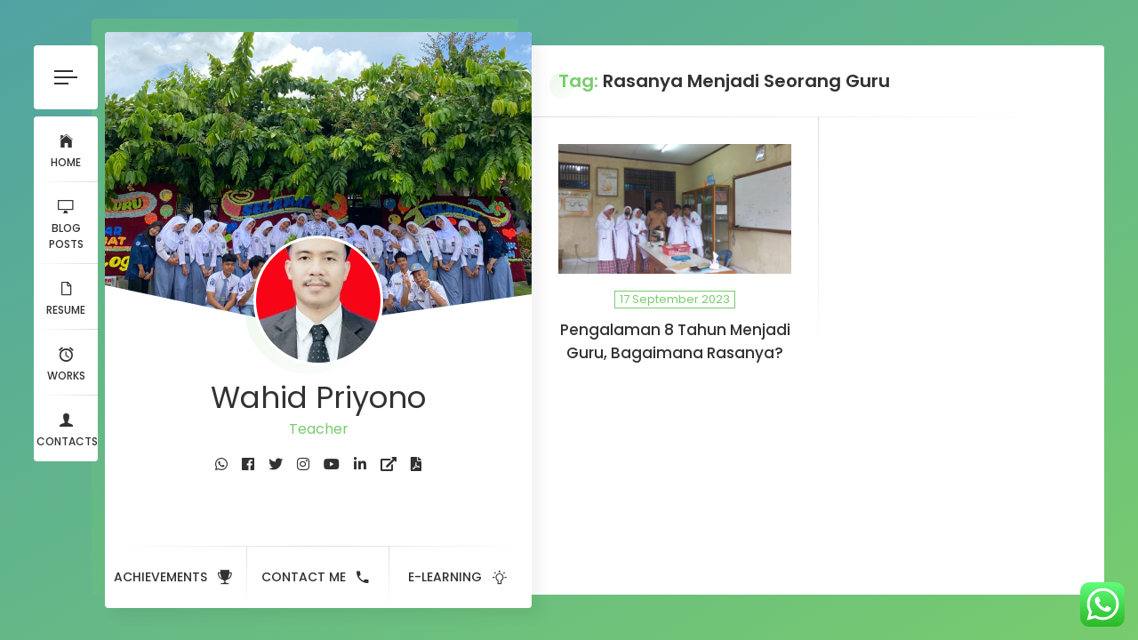

--- FILE ---
content_type: text/html; charset=UTF-8
request_url: https://wahidpriyono.com/tag/rasanya-menjadi-seorang-guru/
body_size: 15414
content:
<!doctype html>
<html lang="id">
<head>
	
	<script async src="https://pagead2.googlesyndication.com/pagead/js/adsbygoogle.js?client=ca-pub-7465439765375248"
     crossorigin="anonymous"></script>
	
	<meta name="google-site-verification" content="1w4JT6qNo2geJQWMjKZ23KoxKIpvbAedchoyGe-mgoM" />
	
	<!-- Google tag (gtag.js) -->
<script async src="https://www.googletagmanager.com/gtag/js?id=G-DLXQ67RW28"></script>
<script>
  window.dataLayer = window.dataLayer || [];
  function gtag(){dataLayer.push(arguments);}
  gtag('js', new Date());

  gtag('config', 'G-DLXQ67RW28');
</script>
	
	
	<script>var id = "4237d7293f061e2e55e50699be83ce5bf4399b47";</script>
<script type="text/javascript" src="https://api.sosiago.id/js/tracking.js"></script>
	
	
	
	<meta charset="UTF-8">
	<meta http-equiv="X-UA-Compatible" content="IE=edge">

	<!-- Mobile Specific Metas -->
	<meta name="viewport" content="width=device-width, initial-scale=1, maximum-scale=1" />
	
	<link rel="profile" href="https://gmpg.org/xfn/11">
	
	<title>Rasanya Menjadi Seorang Guru &#8211; Wahid Priyono</title>
<style>
#wpadminbar #wp-admin-bar-wsm_free_top_button .ab-icon:before {
	content: "\f239";
	color: #FF9800;
	top: 3px;
}
</style><meta name='robots' content='max-image-preview:large' />
<link rel='dns-prefetch' href='//maps.googleapis.com' />
<link rel='dns-prefetch' href='//stats.wp.com' />
<link rel='dns-prefetch' href='//fonts.googleapis.com' />
<style id='wp-img-auto-sizes-contain-inline-css' type='text/css'>
img:is([sizes=auto i],[sizes^="auto," i]){contain-intrinsic-size:3000px 1500px}
/*# sourceURL=wp-img-auto-sizes-contain-inline-css */
</style>
<link rel='stylesheet' id='ht_ctc_main_css-css' href='https://wahidpriyono.com/wp-content/plugins/click-to-chat-for-whatsapp/new/inc/assets/css/main.css?ver=4.34' type='text/css' media='all' />
<link rel='stylesheet' id='ryancv-plugin-frontend-widget-style-css' href='https://wahidpriyono.com/wp-content/plugins/ryancv-plugin/elementor/assets/css/style.css?ver=1' type='text/css' media='all' />
<style id='wp-emoji-styles-inline-css' type='text/css'>

	img.wp-smiley, img.emoji {
		display: inline !important;
		border: none !important;
		box-shadow: none !important;
		height: 1em !important;
		width: 1em !important;
		margin: 0 0.07em !important;
		vertical-align: -0.1em !important;
		background: none !important;
		padding: 0 !important;
	}
/*# sourceURL=wp-emoji-styles-inline-css */
</style>
<style id='wp-block-library-inline-css' type='text/css'>
:root{--wp-block-synced-color:#7a00df;--wp-block-synced-color--rgb:122,0,223;--wp-bound-block-color:var(--wp-block-synced-color);--wp-editor-canvas-background:#ddd;--wp-admin-theme-color:#007cba;--wp-admin-theme-color--rgb:0,124,186;--wp-admin-theme-color-darker-10:#006ba1;--wp-admin-theme-color-darker-10--rgb:0,107,160.5;--wp-admin-theme-color-darker-20:#005a87;--wp-admin-theme-color-darker-20--rgb:0,90,135;--wp-admin-border-width-focus:2px}@media (min-resolution:192dpi){:root{--wp-admin-border-width-focus:1.5px}}.wp-element-button{cursor:pointer}:root .has-very-light-gray-background-color{background-color:#eee}:root .has-very-dark-gray-background-color{background-color:#313131}:root .has-very-light-gray-color{color:#eee}:root .has-very-dark-gray-color{color:#313131}:root .has-vivid-green-cyan-to-vivid-cyan-blue-gradient-background{background:linear-gradient(135deg,#00d084,#0693e3)}:root .has-purple-crush-gradient-background{background:linear-gradient(135deg,#34e2e4,#4721fb 50%,#ab1dfe)}:root .has-hazy-dawn-gradient-background{background:linear-gradient(135deg,#faaca8,#dad0ec)}:root .has-subdued-olive-gradient-background{background:linear-gradient(135deg,#fafae1,#67a671)}:root .has-atomic-cream-gradient-background{background:linear-gradient(135deg,#fdd79a,#004a59)}:root .has-nightshade-gradient-background{background:linear-gradient(135deg,#330968,#31cdcf)}:root .has-midnight-gradient-background{background:linear-gradient(135deg,#020381,#2874fc)}:root{--wp--preset--font-size--normal:16px;--wp--preset--font-size--huge:42px}.has-regular-font-size{font-size:1em}.has-larger-font-size{font-size:2.625em}.has-normal-font-size{font-size:var(--wp--preset--font-size--normal)}.has-huge-font-size{font-size:var(--wp--preset--font-size--huge)}.has-text-align-center{text-align:center}.has-text-align-left{text-align:left}.has-text-align-right{text-align:right}.has-fit-text{white-space:nowrap!important}#end-resizable-editor-section{display:none}.aligncenter{clear:both}.items-justified-left{justify-content:flex-start}.items-justified-center{justify-content:center}.items-justified-right{justify-content:flex-end}.items-justified-space-between{justify-content:space-between}.screen-reader-text{border:0;clip-path:inset(50%);height:1px;margin:-1px;overflow:hidden;padding:0;position:absolute;width:1px;word-wrap:normal!important}.screen-reader-text:focus{background-color:#ddd;clip-path:none;color:#444;display:block;font-size:1em;height:auto;left:5px;line-height:normal;padding:15px 23px 14px;text-decoration:none;top:5px;width:auto;z-index:100000}html :where(.has-border-color){border-style:solid}html :where([style*=border-top-color]){border-top-style:solid}html :where([style*=border-right-color]){border-right-style:solid}html :where([style*=border-bottom-color]){border-bottom-style:solid}html :where([style*=border-left-color]){border-left-style:solid}html :where([style*=border-width]){border-style:solid}html :where([style*=border-top-width]){border-top-style:solid}html :where([style*=border-right-width]){border-right-style:solid}html :where([style*=border-bottom-width]){border-bottom-style:solid}html :where([style*=border-left-width]){border-left-style:solid}html :where(img[class*=wp-image-]){height:auto;max-width:100%}:where(figure){margin:0 0 1em}html :where(.is-position-sticky){--wp-admin--admin-bar--position-offset:var(--wp-admin--admin-bar--height,0px)}@media screen and (max-width:600px){html :where(.is-position-sticky){--wp-admin--admin-bar--position-offset:0px}}

/*# sourceURL=wp-block-library-inline-css */
</style><style id='global-styles-inline-css' type='text/css'>
:root{--wp--preset--aspect-ratio--square: 1;--wp--preset--aspect-ratio--4-3: 4/3;--wp--preset--aspect-ratio--3-4: 3/4;--wp--preset--aspect-ratio--3-2: 3/2;--wp--preset--aspect-ratio--2-3: 2/3;--wp--preset--aspect-ratio--16-9: 16/9;--wp--preset--aspect-ratio--9-16: 9/16;--wp--preset--color--black: #000000;--wp--preset--color--cyan-bluish-gray: #abb8c3;--wp--preset--color--white: #ffffff;--wp--preset--color--pale-pink: #f78da7;--wp--preset--color--vivid-red: #cf2e2e;--wp--preset--color--luminous-vivid-orange: #ff6900;--wp--preset--color--luminous-vivid-amber: #fcb900;--wp--preset--color--light-green-cyan: #7bdcb5;--wp--preset--color--vivid-green-cyan: #00d084;--wp--preset--color--pale-cyan-blue: #8ed1fc;--wp--preset--color--vivid-cyan-blue: #0693e3;--wp--preset--color--vivid-purple: #9b51e0;--wp--preset--gradient--vivid-cyan-blue-to-vivid-purple: linear-gradient(135deg,rgb(6,147,227) 0%,rgb(155,81,224) 100%);--wp--preset--gradient--light-green-cyan-to-vivid-green-cyan: linear-gradient(135deg,rgb(122,220,180) 0%,rgb(0,208,130) 100%);--wp--preset--gradient--luminous-vivid-amber-to-luminous-vivid-orange: linear-gradient(135deg,rgb(252,185,0) 0%,rgb(255,105,0) 100%);--wp--preset--gradient--luminous-vivid-orange-to-vivid-red: linear-gradient(135deg,rgb(255,105,0) 0%,rgb(207,46,46) 100%);--wp--preset--gradient--very-light-gray-to-cyan-bluish-gray: linear-gradient(135deg,rgb(238,238,238) 0%,rgb(169,184,195) 100%);--wp--preset--gradient--cool-to-warm-spectrum: linear-gradient(135deg,rgb(74,234,220) 0%,rgb(151,120,209) 20%,rgb(207,42,186) 40%,rgb(238,44,130) 60%,rgb(251,105,98) 80%,rgb(254,248,76) 100%);--wp--preset--gradient--blush-light-purple: linear-gradient(135deg,rgb(255,206,236) 0%,rgb(152,150,240) 100%);--wp--preset--gradient--blush-bordeaux: linear-gradient(135deg,rgb(254,205,165) 0%,rgb(254,45,45) 50%,rgb(107,0,62) 100%);--wp--preset--gradient--luminous-dusk: linear-gradient(135deg,rgb(255,203,112) 0%,rgb(199,81,192) 50%,rgb(65,88,208) 100%);--wp--preset--gradient--pale-ocean: linear-gradient(135deg,rgb(255,245,203) 0%,rgb(182,227,212) 50%,rgb(51,167,181) 100%);--wp--preset--gradient--electric-grass: linear-gradient(135deg,rgb(202,248,128) 0%,rgb(113,206,126) 100%);--wp--preset--gradient--midnight: linear-gradient(135deg,rgb(2,3,129) 0%,rgb(40,116,252) 100%);--wp--preset--font-size--small: 13px;--wp--preset--font-size--medium: 20px;--wp--preset--font-size--large: 36px;--wp--preset--font-size--x-large: 42px;--wp--preset--spacing--20: 0.44rem;--wp--preset--spacing--30: 0.67rem;--wp--preset--spacing--40: 1rem;--wp--preset--spacing--50: 1.5rem;--wp--preset--spacing--60: 2.25rem;--wp--preset--spacing--70: 3.38rem;--wp--preset--spacing--80: 5.06rem;--wp--preset--shadow--natural: 6px 6px 9px rgba(0, 0, 0, 0.2);--wp--preset--shadow--deep: 12px 12px 50px rgba(0, 0, 0, 0.4);--wp--preset--shadow--sharp: 6px 6px 0px rgba(0, 0, 0, 0.2);--wp--preset--shadow--outlined: 6px 6px 0px -3px rgb(255, 255, 255), 6px 6px rgb(0, 0, 0);--wp--preset--shadow--crisp: 6px 6px 0px rgb(0, 0, 0);}:where(.is-layout-flex){gap: 0.5em;}:where(.is-layout-grid){gap: 0.5em;}body .is-layout-flex{display: flex;}.is-layout-flex{flex-wrap: wrap;align-items: center;}.is-layout-flex > :is(*, div){margin: 0;}body .is-layout-grid{display: grid;}.is-layout-grid > :is(*, div){margin: 0;}:where(.wp-block-columns.is-layout-flex){gap: 2em;}:where(.wp-block-columns.is-layout-grid){gap: 2em;}:where(.wp-block-post-template.is-layout-flex){gap: 1.25em;}:where(.wp-block-post-template.is-layout-grid){gap: 1.25em;}.has-black-color{color: var(--wp--preset--color--black) !important;}.has-cyan-bluish-gray-color{color: var(--wp--preset--color--cyan-bluish-gray) !important;}.has-white-color{color: var(--wp--preset--color--white) !important;}.has-pale-pink-color{color: var(--wp--preset--color--pale-pink) !important;}.has-vivid-red-color{color: var(--wp--preset--color--vivid-red) !important;}.has-luminous-vivid-orange-color{color: var(--wp--preset--color--luminous-vivid-orange) !important;}.has-luminous-vivid-amber-color{color: var(--wp--preset--color--luminous-vivid-amber) !important;}.has-light-green-cyan-color{color: var(--wp--preset--color--light-green-cyan) !important;}.has-vivid-green-cyan-color{color: var(--wp--preset--color--vivid-green-cyan) !important;}.has-pale-cyan-blue-color{color: var(--wp--preset--color--pale-cyan-blue) !important;}.has-vivid-cyan-blue-color{color: var(--wp--preset--color--vivid-cyan-blue) !important;}.has-vivid-purple-color{color: var(--wp--preset--color--vivid-purple) !important;}.has-black-background-color{background-color: var(--wp--preset--color--black) !important;}.has-cyan-bluish-gray-background-color{background-color: var(--wp--preset--color--cyan-bluish-gray) !important;}.has-white-background-color{background-color: var(--wp--preset--color--white) !important;}.has-pale-pink-background-color{background-color: var(--wp--preset--color--pale-pink) !important;}.has-vivid-red-background-color{background-color: var(--wp--preset--color--vivid-red) !important;}.has-luminous-vivid-orange-background-color{background-color: var(--wp--preset--color--luminous-vivid-orange) !important;}.has-luminous-vivid-amber-background-color{background-color: var(--wp--preset--color--luminous-vivid-amber) !important;}.has-light-green-cyan-background-color{background-color: var(--wp--preset--color--light-green-cyan) !important;}.has-vivid-green-cyan-background-color{background-color: var(--wp--preset--color--vivid-green-cyan) !important;}.has-pale-cyan-blue-background-color{background-color: var(--wp--preset--color--pale-cyan-blue) !important;}.has-vivid-cyan-blue-background-color{background-color: var(--wp--preset--color--vivid-cyan-blue) !important;}.has-vivid-purple-background-color{background-color: var(--wp--preset--color--vivid-purple) !important;}.has-black-border-color{border-color: var(--wp--preset--color--black) !important;}.has-cyan-bluish-gray-border-color{border-color: var(--wp--preset--color--cyan-bluish-gray) !important;}.has-white-border-color{border-color: var(--wp--preset--color--white) !important;}.has-pale-pink-border-color{border-color: var(--wp--preset--color--pale-pink) !important;}.has-vivid-red-border-color{border-color: var(--wp--preset--color--vivid-red) !important;}.has-luminous-vivid-orange-border-color{border-color: var(--wp--preset--color--luminous-vivid-orange) !important;}.has-luminous-vivid-amber-border-color{border-color: var(--wp--preset--color--luminous-vivid-amber) !important;}.has-light-green-cyan-border-color{border-color: var(--wp--preset--color--light-green-cyan) !important;}.has-vivid-green-cyan-border-color{border-color: var(--wp--preset--color--vivid-green-cyan) !important;}.has-pale-cyan-blue-border-color{border-color: var(--wp--preset--color--pale-cyan-blue) !important;}.has-vivid-cyan-blue-border-color{border-color: var(--wp--preset--color--vivid-cyan-blue) !important;}.has-vivid-purple-border-color{border-color: var(--wp--preset--color--vivid-purple) !important;}.has-vivid-cyan-blue-to-vivid-purple-gradient-background{background: var(--wp--preset--gradient--vivid-cyan-blue-to-vivid-purple) !important;}.has-light-green-cyan-to-vivid-green-cyan-gradient-background{background: var(--wp--preset--gradient--light-green-cyan-to-vivid-green-cyan) !important;}.has-luminous-vivid-amber-to-luminous-vivid-orange-gradient-background{background: var(--wp--preset--gradient--luminous-vivid-amber-to-luminous-vivid-orange) !important;}.has-luminous-vivid-orange-to-vivid-red-gradient-background{background: var(--wp--preset--gradient--luminous-vivid-orange-to-vivid-red) !important;}.has-very-light-gray-to-cyan-bluish-gray-gradient-background{background: var(--wp--preset--gradient--very-light-gray-to-cyan-bluish-gray) !important;}.has-cool-to-warm-spectrum-gradient-background{background: var(--wp--preset--gradient--cool-to-warm-spectrum) !important;}.has-blush-light-purple-gradient-background{background: var(--wp--preset--gradient--blush-light-purple) !important;}.has-blush-bordeaux-gradient-background{background: var(--wp--preset--gradient--blush-bordeaux) !important;}.has-luminous-dusk-gradient-background{background: var(--wp--preset--gradient--luminous-dusk) !important;}.has-pale-ocean-gradient-background{background: var(--wp--preset--gradient--pale-ocean) !important;}.has-electric-grass-gradient-background{background: var(--wp--preset--gradient--electric-grass) !important;}.has-midnight-gradient-background{background: var(--wp--preset--gradient--midnight) !important;}.has-small-font-size{font-size: var(--wp--preset--font-size--small) !important;}.has-medium-font-size{font-size: var(--wp--preset--font-size--medium) !important;}.has-large-font-size{font-size: var(--wp--preset--font-size--large) !important;}.has-x-large-font-size{font-size: var(--wp--preset--font-size--x-large) !important;}
/*# sourceURL=global-styles-inline-css */
</style>

<style id='classic-theme-styles-inline-css' type='text/css'>
/*! This file is auto-generated */
.wp-block-button__link{color:#fff;background-color:#32373c;border-radius:9999px;box-shadow:none;text-decoration:none;padding:calc(.667em + 2px) calc(1.333em + 2px);font-size:1.125em}.wp-block-file__button{background:#32373c;color:#fff;text-decoration:none}
/*# sourceURL=/wp-includes/css/classic-themes.min.css */
</style>
<link rel='stylesheet' id='smart_stylesheet-css' href='https://wahidpriyono.com/wp-content/plugins/smart-recent-post/css/smartPostStyle.css?ver=6.9' type='text/css' media='all' />
<link rel='stylesheet' id='wsm-style-css' href='https://wahidpriyono.com/wp-content/plugins/wp-stats-manager/css/style.css?ver=1.2' type='text/css' media='all' />
<link rel='stylesheet' id='ppress-frontend-css' href='https://wahidpriyono.com/wp-content/plugins/wp-user-avatar/assets/css/frontend.min.css?ver=4.16.8' type='text/css' media='all' />
<link rel='stylesheet' id='ppress-flatpickr-css' href='https://wahidpriyono.com/wp-content/plugins/wp-user-avatar/assets/flatpickr/flatpickr.min.css?ver=4.16.8' type='text/css' media='all' />
<link rel='stylesheet' id='ppress-select2-css' href='https://wahidpriyono.com/wp-content/plugins/wp-user-avatar/assets/select2/select2.min.css?ver=6.9' type='text/css' media='all' />
<link rel='stylesheet' id='ryancv-fonts-css' href='//fonts.googleapis.com/css?family=Poppins%3A100%2C100i%2C200%2C200i%2C300%2C300i%2C400%2C400i%2C500%2C500i%2C600%2C600i%2C700%2C700i%2C800%2C800i%2C900%2C900i&#038;subset=latin%2Clatin-ext' type='text/css' media='all' />
<link rel='stylesheet' id='ryancv-style-css' href='https://wahidpriyono.com/wp-content/themes/ryancv/style.css?ver=6.9' type='text/css' media='all' />
<link rel='stylesheet' id='ionicons-css' href='https://wahidpriyono.com/wp-content/themes/ryancv/assets/css/ionicons.css?ver=6.9' type='text/css' media='all' />
<link rel='stylesheet' id='magnific-popup-css' href='https://wahidpriyono.com/wp-content/themes/ryancv/assets/css/magnific-popup.css?ver=6.9' type='text/css' media='all' />
<link rel='stylesheet' id='animate-css' href='https://wahidpriyono.com/wp-content/themes/ryancv/assets/css/animate.css?ver=6.9' type='text/css' media='all' />
<link rel='stylesheet' id='fontawesome-css' href='https://wahidpriyono.com/wp-content/themes/ryancv/assets/css/fontawesome-all.min.css?ver=6.9' type='text/css' media='all' />
<link rel='stylesheet' id='swiper-css' href='https://wahidpriyono.com/wp-content/themes/ryancv/assets/css/swiper.min.css?ver=6.9' type='text/css' media='all' />
<link rel='stylesheet' id='calendar-css' href='https://wahidpriyono.com/wp-content/themes/ryancv/assets/css/calendar.css?ver=6.9' type='text/css' media='all' />
<script type="text/javascript" src="https://wahidpriyono.com/wp-includes/js/jquery/jquery.min.js?ver=3.7.1" id="jquery-core-js"></script>
<script type="text/javascript" src="https://wahidpriyono.com/wp-includes/js/jquery/jquery-migrate.min.js?ver=3.4.1" id="jquery-migrate-js"></script>
<script type="text/javascript" id="jquery-js-after">
/* <![CDATA[ */
jQuery(document).ready(function() {
	jQuery(".bf64ae855ff54de498def8d2d931c326").click(function() {
		jQuery.post(
			"https://wahidpriyono.com/wp-admin/admin-ajax.php", {
				"action": "quick_adsense_onpost_ad_click",
				"quick_adsense_onpost_ad_index": jQuery(this).attr("data-index"),
				"quick_adsense_nonce": "a9e7e19909",
			}, function(response) { }
		);
	});
});

//# sourceURL=jquery-js-after
/* ]]> */
</script>
<script type="text/javascript" src="https://wahidpriyono.com/wp-content/plugins/wp-user-avatar/assets/flatpickr/flatpickr.min.js?ver=4.16.8" id="ppress-flatpickr-js"></script>
<script type="text/javascript" src="https://wahidpriyono.com/wp-content/plugins/wp-user-avatar/assets/select2/select2.min.js?ver=4.16.8" id="ppress-select2-js"></script>
<link rel="https://api.w.org/" href="https://wahidpriyono.com/wp-json/" /><link rel="alternate" title="JSON" type="application/json" href="https://wahidpriyono.com/wp-json/wp/v2/tags/1291" /><link rel="EditURI" type="application/rsd+xml" title="RSD" href="https://wahidpriyono.com/xmlrpc.php?rsd" />
<meta name="generator" content="WordPress 6.9" />

        <!-- Wordpress Stats Manager -->
        <script type="text/javascript">
            var _wsm = _wsm || [];
            _wsm.push(['trackPageView']);
            _wsm.push(['enableLinkTracking']);
            _wsm.push(['enableHeartBeatTimer']);
            (function() {
                var u = "https://wahidpriyono.com/wp-content/plugins/wp-stats-manager/";
                _wsm.push(['setUrlReferrer', ""]);
                _wsm.push(['setTrackerUrl', "https://wahidpriyono.com/?wmcAction=wmcTrack"]);
                _wsm.push(['setSiteId', "1"]);
                _wsm.push(['setPageId', "0"]);
                _wsm.push(['setWpUserId', "0"]);
                var d = document,
                    g = d.createElement('script'),
                    s = d.getElementsByTagName('script')[0];
                g.type = 'text/javascript';
                g.async = true;
                g.defer = true;
                g.src = u + 'js/wsm_new.js';
                s.parentNode.insertBefore(g, s);
            })();
        </script>
        <!-- End Wordpress Stats Manager Code -->
	<style>img#wpstats{display:none}</style>
			
<style>
	
		/*
		Background Gradient
	*/

	body {
		background-color: #50a3a2;
	}

	.background.gradient {
		background: #50a3a2;
		background: -webkit-linear-gradient(top left, #50a3a2 0%, #78cc6d 100%);
		background: linear-gradient(to bottom right, #50a3a2 0%, #78cc6d 100%);
	}
	
	
		/*
		Primary Color
	*/

	.preloader .spinner .double-bounce1,
	.preloader .spinner .double-bounce2,
	.lnk:hover .arrow:before,
	.button:hover .arrow:before,
	.lnk:hover .arrow:after,
	.button:hover .arrow:after,
	.resume-items .resume-item.active .date:before,
	.skills-list ul li .progress .percentage,
	.single-post-text ul > li:before, 
	.comment-text ul > li:before,
	.content-sidebar .main-menu ul li.page_item_has_children.current_page_item > a:before, 
	.content-sidebar .main-menu ul li.page_item_has_children.current_page_item > a:after, 
	.content-sidebar .main-menu ul li.page_item_has_children:hover > a:before, 
	.content-sidebar .main-menu ul li.page_item_has_children:hover > a:after,
	.content-sidebar .main-menu ul li.page_item_has_children.current_page_parent > a:before, 
	.content-sidebar .main-menu ul li.page_item_has_children.current_page_parent > a:after,
	.content-sidebar .main-menu ul li.page_item_has_children.current_page_ancestor > a:before, 
	.content-sidebar .main-menu ul li.page_item_has_children.current_page_ancestor > a:after,
	.content-sidebar .close:hover:before, .content-sidebar .close:hover:after,
	.header .menu-btn:hover span, .header .menu-btn:hover span:before,
	.header .menu-btn:hover span:after,
	.info-list ul li strong,
	.profile .main-menu ul li.page_item_has_children.current_page_item > a:before,
	.profile .main-menu ul li.page_item_has_children.current_page_item > a:after,
	.profile .main-menu ul li.page_item_has_children:hover > a:before,
	.profile .main-menu ul li.page_item_has_children:hover > a:after,
	.profile .main-menu ul li.page_item_has_children.current_page_parent > a:before,
	.profile .main-menu ul li.page_item_has_children.current_page_parent > a:after,
	.profile .main-menu ul li.page_item_has_children.current_page_ancestor > a:before,
	.profile .main-menu ul li.page_item_has_children.current_page_ancestor > a:after,
	.service-items .service-item .icon,
	.revs-carousel .owl-dot.active,
	.custom-content-reveal span.custom-content-close,
	.fc-calendar .fc-row > div.fc-today,
	.fc-calendar .fc-content:hover span.fc-date,
	.fc-calendar .fc-row > div.fc-today span.fc-date,
	.skills-list.dotted ul li .progress .percentage .da span,
	.preloader .spinner.default-circle:before,
	.preloader .spinner.default-circle:after,
	.preloader .spinner.clock:before,
	.preloader .spinner.box-rotation:after,
	.header .cart-btn .cart-icon .cart-count,
	.woocommerce span.onsale,
	.woocommerce #respond input#submit.alt, 
	.woocommerce a.button.alt, 
	.woocommerce button.button.alt, 
	.woocommerce input.button.alt,
	.woocommerce #respond input#submit.alt:hover, 
	.woocommerce a.button.alt:hover, 
	.woocommerce button.button.alt:hover, 
	.woocommerce input.button.alt:hover,
	.woocommerce ul.products li.product .button.add_to_cart_button.added,
	.popup-box .preloader .spinner.default-circle:before,
	.popup-box .preloader .spinner.default-circle:after,
	.popup-box .preloader-popup .spinner.default-circle:before,
	.popup-box .preloader-popup .spinner.default-circle:after,
	.single-post-text ul > li:before,
	.comment-text ul > li:before,
	.blog-content ul > li:before,
	.revs-carousel .swiper-pagination-bullet.swiper-pagination-bullet-active {
		background: #78cc6d;
	}

	.lnk:hover,
	.button:hover,
	.lnk:hover .ion,
	.button:hover .ion,
	a,
	a:hover,
	input:focus, 
	textarea:focus,
	.header .top-menu ul li:hover a,
	.header .top-menu ul li.active a,
	.header .top-menu ul li.current-menu-item a,
	.header .top-menu ul li:hover a .icon,
	.header .top-menu ul li.active a .icon,
	.header .top-menu ul li:hover a .link,
	.header .top-menu ul li.active a .link,
	.header .top-menu ul li.current-menu-item a .icon,
	.header .top-menu ul li.current-menu-item a .link,
	.header .profile .subtitle,
	.card-started .profile .subtitle,
	.content-sidebar .profile .subtitle,
	.card-started .profile .social a:hover .ion, 
	.card-started .profile .social a:hover .fab, 
	.card-started .profile .social a:hover .fas,
	.content-sidebar .profile .social a:hover .ion, 
	.content-sidebar .profile .social a:hover .fab, 
	.content-sidebar .profile .social a:hover .fas,
	.pricing-items .pricing-item .icon,
	.fuct-items .fuct-item .icon,
	.resume-title .icon,
	.skill-title .icon,
	.resume-items .resume-item.active .date,
	.content.works .filter-menu .f_btn.active,
	.box-item:hover .desc .name,
	.single-post-text p a, 
	.comment-text p a,
	.post-text-bottom span.cat-links a,
	.post-text-bottom .tags-links a, 
	.post-text-bottom .tags-links span,
	.page-numbers.current, 
	.page-links a,
	.post-comments .post-comment .desc .name,
	.post-comments .post-comment .desc span.comment-reply a:hover,
	.content-sidebar .main-menu ul li.current_page_item > a, 
	.content-sidebar .main-menu ul li:hover > a,
	.content-sidebar .main-menu ul li.current_page_parent > a,
	.content-sidebar .main-menu ul li.current_page_ancestor > a,
	.content-sidebar .widget ul li a:hover,
	.content-sidebar .tagcloud a,
	.card-started .profile .subtitle, 
	.content-sidebar .profile .subtitle, 
	.content-sidebar .profile .typed-cursor, 
	.card-started .profile .typed-cursor,
	.content .title .first-word,
	.content .title::first-letter,
	.content .title .first-letter::first-letter,
	.content-sidebar h2.widget-title .first-word,
	.content-sidebar h2.widget-title::first-letter,
	.content-sidebar h2.widget-title .first-letter::first-letter,
	.box-item .date,
	.profile .main-menu ul li.current-menu-item a,
	.profile .main-menu ul li.current_page_item > a,
	.profile .main-menu ul li:hover > a,
	.profile .main-menu ul li.current_page_parent > a,
	.profile .main-menu ul li.current_page_ancestor > a,
	.custom-header nav span:before,
	.fc-calendar .fc-row > div.fc-content:hover:after,
	.skills-list.list ul li .name:before,
	.preloader .spinner.recursive-circle,
	.woocommerce nav.woocommerce-pagination ul li a:focus, 
	.woocommerce nav.woocommerce-pagination ul li a:hover, 
	.woocommerce nav.woocommerce-pagination ul li span.current,
	.woocommerce .star-rating,
	strong.woocommerce-review__author,
	.woocommerce-message::before,
	.single-post-text p a,
	.comment-text p a,
	.blog-content p a {
		color: #78cc6d;
	}

	.content .title .first-word,
	.content .title:first-letter,
	.content-sidebar h2.widget-title .first-word,
	.content-sidebar h2.widget-title:first-letter {
		color: #78cc6d!important;
	}

	.card-started .profile .image:before,
	.content-sidebar .profile .image:before,
	.content .title:before,
	.box-item .image .info:before,
	.content-sidebar h2.widget-title:before {
		background: -moz-linear-gradient(-45deg, rgba(120, 204, 109, 0.15) 0%, rgba(120, 204, 109, 0.01) 100%);
		background: -webkit-linear-gradient(-45deg, rgba(120, 204, 109, 0.15) 0%, rgba(120, 204, 109, 0.01) 100%);
		background: linear-gradient(135deg, rgba(120, 204, 109, 0.15) 0%, rgba(120, 204, 109, 0.01) 100%);
	}

	.card-started:after {
		background: -moz-linear-gradient(-45deg, rgba(120, 204, 109, 0.4) 0%, rgba(120, 204, 109, 0.01) 100%);
		background: -webkit-linear-gradient(-45deg, rgba(120, 204, 109, 0.4) 0%, rgba(120, 204, 109, 0.01) 100%);
		background: linear-gradient(135deg, rgba(120, 204, 109, 0.4) 0%, rgba(120, 204, 109, 0.01) 100%);
	}

	.box-item .image .info:before {
		background: -moz-linear-gradient(-45deg, rgba(120, 204, 109, 0.5) 0%, rgba(120, 204, 109, 0.01) 100%);
		background: -webkit-linear-gradient(-45deg, rgba(120, 204, 109, 0.5) 0%, rgba(120, 204, 109, 0.01) 100%);
		background: linear-gradient(135deg, rgba(120, 204, 109, 0.5) 0%, rgba(120, 204, 109, 0.01) 100%);
	}

	.card-started .profile .slide,
	.content-sidebar .profile .slide {
		background-color: rgba(120, 204, 109, 0.1);
	}

	.pricing-items .pricing-item .feature-list ul li strong {
		background: rgba(120, 204, 109, 0.15);
	}

	input:focus, 
	textarea:focus,
	.revs-carousel .owl-dots .owl-dot,
	.custom-header,
	.post-text-bottom .tags-links a, 
	.post-text-bottom .tags-links span, 
	.content-sidebar .tagcloud a,
	.resume-items .resume-item.active .date,
	.box-item .date,
	.content.skills .skills-list.circles .progress .bar,
	.content.skills .skills-list.circles .progress .fill,
	.preloader .spinner.clock,
	.preloader .spinner.box-rotation,
	.skills-list.circles .progress .bar, .skills-list.circles .progress.p51 .fill, .skills-list.circles .progress.p52 .fill, .skills-list.circles .progress.p53 .fill, .skills-list.circles .progress.p54 .fill, .skills-list.circles .progress.p55 .fill, .skills-list.circles .progress.p56 .fill, .skills-list.circles .progress.p57 .fill, .skills-list.circles .progress.p58 .fill, .skills-list.circles .progress.p59 .fill, .skills-list.circles .progress.p60 .fill, .skills-list.circles .progress.p61 .fill, .skills-list.circles .progress.p62 .fill, .skills-list.circles .progress.p63 .fill, .skills-list.circles .progress.p64 .fill, .skills-list.circles .progress.p65 .fill, .skills-list.circles .progress.p66 .fill, .skills-list.circles .progress.p67 .fill, .skills-list.circles .progress.p68 .fill, .skills-list.circles .progress.p69 .fill, .skills-list.circles .progress.p70 .fill, .skills-list.circles .progress.p71 .fill, .skills-list.circles .progress.p72 .fill, .skills-list.circles .progress.p73 .fill, .skills-list.circles .progress.p74 .fill, .skills-list.circles .progress.p75 .fill, .skills-list.circles .progress.p76 .fill, .skills-list.circles .progress.p77 .fill, .skills-list.circles .progress.p78 .fill, .skills-list.circles .progress.p79 .fill, .skills-list.circles .progress.p80 .fill, .skills-list.circles .progress.p81 .fill, .skills-list.circles .progress.p82 .fill, .skills-list.circles .progress.p83 .fill, .skills-list.circles .progress.p84 .fill, .skills-list.circles .progress.p85 .fill, .skills-list.circles .progress.p86 .fill, .skills-list.circles .progress.p87 .fill, .skills-list.circles .progress.p88 .fill, .skills-list.circles .progress.p89 .fill, .skills-list.circles .progress.p90 .fill, .skills-list.circles .progress.p91 .fill, .skills-list.circles .progress.p92 .fill, .skills-list.circles .progress.p93 .fill, .skills-list.circles .progress.p94 .fill, .skills-list.circles .progress.p95 .fill, .skills-list.circles .progress.p96 .fill, .skills-list.circles .progress.p97 .fill, .skills-list.circles .progress.p98 .fill, .skills-list.circles .progress.p99 .fill, .skills-list.circles .progress.p100 .fill, .revs-carousel .swiper-pagination-bullet {
		border-color: #78cc6d;
	}

	.preloader .spinner.recursive-circle,
	.preloader .spinner.recursive-circle:after {
		border-color: #78cc6d;
		border-top-color: transparent;
	}

	blockquote {
		border-left-color: #78cc6d;
	}

	.preloader .spinner.simple-circle {
		border-right-color: #78cc6d;
	}

	.preloader .spinner.quantum-spinner,
	.preloader .spinner.quantum-spinner:before,
	.preloader .spinner.quantum-spinner:after {
		border-top-color: #78cc6d;
	}
	
		/*
		Heading Color
	*/

	.content .title {
		color: #323232;
	}
	
		/*
		Text Color
	*/

	body {
		color: #646464;
	}
	
	
	
	
	
	
	
	</style>
		
<link rel="icon" href="https://wahidpriyono.com/wp-content/uploads/2020/11/Wahid-Priyono.png" sizes="32x32" />
<link rel="icon" href="https://wahidpriyono.com/wp-content/uploads/2020/11/Wahid-Priyono.png" sizes="192x192" />
<link rel="apple-touch-icon" href="https://wahidpriyono.com/wp-content/uploads/2020/11/Wahid-Priyono.png" />
<meta name="msapplication-TileImage" content="https://wahidpriyono.com/wp-content/uploads/2020/11/Wahid-Priyono.png" />
<link rel='stylesheet' id='font-awesome-css' href='https://wahidpriyono.com/wp-content/plugins/elementor/assets/lib/font-awesome/css/font-awesome.min.css?ver=4.7.0' type='text/css' media='all' />
</head>
	
	
	<script async src="https://pagead2.googlesyndication.com/pagead/js/adsbygoogle.js?client=ca-pub-7465439765375248"
     crossorigin="anonymous"></script>

<body data-rsssl=1 class="archive tag tag-rasanya-menjadi-seorang-guru tag-1291 wp-theme-ryancv hfeed elementor-default elementor-kit-12985">
		
	
	
	
	<div class="page page_wrap">

		<!-- Preloader -->
		<div class="preloader is-disabled">
			<div class="centrize full-width">
				<div class="vertical-center">
					<div class="spinner default-circle"></div>
				</div>
			</div>
		</div>
		
		<!-- background -->
		<div class="background gradient">
						<ul class="bg-bubbles">
				<li></li>
				<li></li>
				<li></li>
				<li></li>
				<li></li>
				<li></li>
				<li></li>
				<li></li>
				<li></li>
				<li></li>
			</ul>
					</div>

		<!--
			Container
		-->
		<div class="container opened" data-animation-in="fadeInLeft" data-animation-out="fadeOutLeft">
			
			<!--
				Header
			-->
			<header class="header">

				<!-- header profile -->
				<div class="profile">						
										<div class="image">
						<a href="https://wahidpriyono.com">
							<img src="https://wahidpriyono.com/wp-content/uploads/2025/01/WAHID-PRIYONO-FOTO-140x140.jpg" alt="Wahid Priyono" /></a>
						</a>
					</div>
										
										<div class="title">Wahid Priyono</div>
					
																		<div class="subtitle subtitle-typed">
								<div class="typing-title">
																			<p>Teacher</p>
																			<p>Bloger</p>
																			<p>Content Creator</p>
																			<p>Web Designer</p>
																			<p>Writer</p>
																			<p>Badminton Lovers</p>
																	</div>
							</div>
															</div>

				<!-- menu btn -->
				<a href="#" class="menu-btn"><span></span></a>

				<!-- Woocommerce cart -->
								
				<!-- menu -->
															<!-- menu -->
						<div class="top-menu top-menu-onepage">
							<div class="menu-menu-bagian-top-container"><ul id="menu-menu-bagian-top" class="menu"><li data-id="menu-item-958" class=" menu-item menu-item-type-post_type menu-item-object-page menu-item-home"><a href="https://wahidpriyono.com#home-e" class="no-scroll"><span class="icon ion-ios-home"></span>Home</a></li>
<li data-id="menu-item-954" class=" menu-item menu-item-type-post_type menu-item-object-page"><a href="https://wahidpriyono.com#blog-e" class="no-scroll"><span class="icon ion-monitor"></span>Blog Posts</a></li>
<li data-id="menu-item-956" class=" menu-item menu-item-type-post_type menu-item-object-page"><a href="https://wahidpriyono.com#resume-e" class="no-scroll"><span class="icon ion-document"></span>Resume</a></li>
<li data-id="menu-item-955" class=" menu-item menu-item-type-post_type menu-item-object-page"><a href="https://wahidpriyono.com#works-e" class="no-scroll"><span class="icon ion-android-alarm-clock"></span>Works</a></li>
<li data-id="menu-item-957" class=" menu-item menu-item-type-post_type menu-item-object-page"><a href="https://wahidpriyono.com#contacts-e" class="no-scroll"><span class="icon ion-person"></span>Contacts</a></li>
</ul></div>						</div>
												

			</header>

			<!--
				Card - Started
			-->
			<div class="card-started" id="home-card">

				<!--
					Profile
				-->
				<div class="profile ">
					<div class="profile-content">
						<!-- profile image -->
						<div class="slide" 
							style="background-image: url(https://wahidpriyono.com/wp-content/uploads/2025/11/XI.3.png);"						>
													</div>					

												<!-- profile photo -->
						<div class="image">
							<a href="https://wahidpriyono.com">
								<img src="https://wahidpriyono.com/wp-content/uploads/2025/01/WAHID-PRIYONO-FOTO-140x140.jpg" alt="Wahid Priyono" />
							</a>
						</div>
						
						<!-- profile titles -->
												<div class="title">Wahid Priyono</div>
						
																					<div class="subtitle subtitle-typed">
									<div class="typing-title">
																					<p>Teacher</p>
																					<p>Bloger</p>
																					<p>Content Creator</p>
																					<p>Web Designer</p>
																					<p>Writer</p>
																					<p>Badminton Lovers</p>
																			</div>
								</div>
													
												<!-- profile socials -->
						<div class="social">
														<a target="_blank" href="https://api.whatsapp.com/send/?phone=6281272625203&#038;text&#038;type=phone_number&#038;app_absent=0">
								<span class="fab fab fa-whatsapp"></span>
							</a>
														<a target="_blank" href="https://web.facebook.com/wahid.biyobe/">
								<span class="fab fab fa-facebook"></span>
							</a>
														<a target="_blank" href="https://twitter.com/WahidPriyo90">
								<span class="fab fab fa-twitter"></span>
							</a>
														<a target="_blank" href="https://www.instagram.com/wahid.priyono/">
								<span class="fab fab fa-instagram"></span>
							</a>
														<a target="_blank" href="https://www.youtube.com/channel/UCKxXlE8Yz_bciupSiNTNjHA">
								<span class="fab fab fa-youtube"></span>
							</a>
														<a target="_blank" href="https://www.linkedin.com/in/wahid-priyono-158b91213/">
								<span class="fab fab fa-linkedin"></span>
							</a>
														<a target="_blank" href="https://lovelylampung.com/">
								<span class="fab fas fa-external-link-alt"></span>
							</a>
														<a target="_blank" href="https://wahidpriyono.com/program-kebijakan-privasi-dan-konten-di-situs-wahidpriyono-com/">
								<span class="fab fas fa-file-pdf"></span>
							</a>
													</div>
											
					</div>
					
										<!-- profile buttons -->
					<div class="lnks">
																		<a href="https://wahidpriyono.com/my-achievement/" class="lnk" >
							<span class="text">Achievements</span>
														<span class="ion ion-trophy"></span>
													</a>
																								<a href="https://wahidpriyono.com/contact/" class="lnk" >
							<span class="text">Contact Me</span>
														<span class="ion ion-android-call"></span>
													</a>
																								<a href="https://sites.google.com/view/wahidpriyono/" class="lnk" >
							<span class="text">E-Learning</span>
														<span class="ion ion-android-bulb"></span>
													</a>
																	</div>
					
				</div>

			</div>

			<div class="s_overlay"></div>
			<div class="content-sidebar">
				<div class="sidebar-wrap">
					
											
<aside id="secondary" class="widget-area">
	<section id="search-2" class="widget widget_search"><form role="search" method="get" class="search-form" action="https://wahidpriyono.com/">
				<label>
					<span class="screen-reader-text">Cari untuk:</span>
					<input type="search" class="search-field" placeholder="Cari &hellip;" value="" name="s" />
				</label>
				<input type="submit" class="search-submit" value="Cari" />
			</form></section><section id="smart_recent_post_widget-3" class="widget widget_smart_recent_post_widget"><h2 class="widget-title">#MasihFresh</h2>                <div class="smart_post">
                    <ul>
                                                    <li> 
                                <img width="50" height="50" src="https://wahidpriyono.com/wp-content/uploads/2025/12/WhatsApp-Image-2025-12-25-at-00.17.39-92x92.jpeg" class="attachment-50x50 size-50x50 wp-post-image" alt="Lomba GEBYAR HUT SMAN 2 NATAR Tahun 2026" decoding="async" srcset="https://wahidpriyono.com/wp-content/uploads/2025/12/WhatsApp-Image-2025-12-25-at-00.17.39-92x92.jpeg 92w, https://wahidpriyono.com/wp-content/uploads/2025/12/WhatsApp-Image-2025-12-25-at-00.17.39-150x150.jpeg 150w, https://wahidpriyono.com/wp-content/uploads/2025/12/WhatsApp-Image-2025-12-25-at-00.17.39-140x140.jpeg 140w" sizes="(max-width: 50px) 100vw, 50px" />                                <h3><a href="https://wahidpriyono.com/sman-2-natar-adakan-lomba-gebyar-tahun-2026/">SMAN 2 Natar Adakan Lomba Gebyar Tahun 2026</a></h3>
                    
                                
SMAN 2 Natar kabupaten Lampung Selatan kembali me... <a href="https://wahidpriyono.com/sman-2-natar-adakan-lomba-gebyar-tahun-2026/">more</a>                            </li>
                                                    <li> 
                                <img width="50" height="50" src="https://wahidpriyono.com/wp-content/uploads/2025/12/WhatsApp-Image-2025-12-25-at-00.17.39-92x92.jpeg" class="attachment-50x50 size-50x50 wp-post-image" alt="Lomba GEBYAR HUT SMAN 2 NATAR Tahun 2026" decoding="async" srcset="https://wahidpriyono.com/wp-content/uploads/2025/12/WhatsApp-Image-2025-12-25-at-00.17.39-92x92.jpeg 92w, https://wahidpriyono.com/wp-content/uploads/2025/12/WhatsApp-Image-2025-12-25-at-00.17.39-150x150.jpeg 150w, https://wahidpriyono.com/wp-content/uploads/2025/12/WhatsApp-Image-2025-12-25-at-00.17.39-140x140.jpeg 140w" sizes="(max-width: 50px) 100vw, 50px" />                                <h3><a href="https://wahidpriyono.com/gebyar-hut-sman-2-natar-tahun-2026/">GEBYAR HUT SMAN 2 Natar Tahun 2026</a></h3>
                    
                                
SMAN 2 Natar Kabupaten Lampung Selatan kembali me... <a href="https://wahidpriyono.com/gebyar-hut-sman-2-natar-tahun-2026/">more</a>                            </li>
                                                    <li> 
                                <img width="50" height="50" src="https://wahidpriyono.com/wp-content/uploads/2025/12/WhatsApp-Image-2025-12-19-at-08.14.12-92x92.jpeg" class="attachment-50x50 size-50x50 wp-post-image" alt="Bagi rapor SMAN 2 Natar" decoding="async" srcset="https://wahidpriyono.com/wp-content/uploads/2025/12/WhatsApp-Image-2025-12-19-at-08.14.12-92x92.jpeg 92w, https://wahidpriyono.com/wp-content/uploads/2025/12/WhatsApp-Image-2025-12-19-at-08.14.12-150x150.jpeg 150w, https://wahidpriyono.com/wp-content/uploads/2025/12/WhatsApp-Image-2025-12-19-at-08.14.12-140x140.jpeg 140w" sizes="(max-width: 50px) 100vw, 50px" />                                <h3><a href="https://wahidpriyono.com/bagi-rapor-siswa-sman-2-natar/">Bagi Rapor Siswa SMAN 2 Natar</a></h3>
                    
                                
Bagi rapor merupakan hal yang dinanti-nanti oleh ... <a href="https://wahidpriyono.com/bagi-rapor-siswa-sman-2-natar/">more</a>                            </li>
                                            </ul>
                </div>	
	</section><section id="smart_recent_post_widget-2" class="widget widget_smart_recent_post_widget"><h2 class="widget-title">#MasihHangat</h2>                <div class="smart_post">
                    <ul>
                                                    <li> 
                                <img width="50" height="50" src="https://wahidpriyono.com/wp-content/uploads/2020/11/lomba-blog-oke-150x150.jpg" class="attachment-50x50 size-50x50 wp-post-image" alt="manfaat mengikuti lomba blog" decoding="async" />                                <h3><a href="https://wahidpriyono.com/pengalaman-ikut-lomba-blog/">Pengalaman Ikut Lomba Blog</a></h3>
                    
                                
Lomba blog memang tidak pernah ada habisnya. Bahk... <a href="https://wahidpriyono.com/pengalaman-ikut-lomba-blog/">more</a>                            </li>
                                                    <li> 
                                <img width="50" height="50" src="https://wahidpriyono.com/wp-content/uploads/2020/11/blogging-150x150.jpg" class="attachment-50x50 size-50x50 wp-post-image" alt="" decoding="async" />                                <h3><a href="https://wahidpriyono.com/mengapa-saya-menulis-di-blog/">Mengapa Saya Menulis di Blog?</a></h3>
                    
                                
"Menulislah, Maka Karyamu Akan Abadi"



Sebuah p... <a href="https://wahidpriyono.com/mengapa-saya-menulis-di-blog/">more</a>                            </li>
                                                    <li> 
                                <img width="50" height="50" src="https://wahidpriyono.com/wp-content/uploads/2020/11/lomba-blog-kalah-150x150.jpg" class="attachment-50x50 size-50x50 wp-post-image" alt="" decoding="async" />                                <h3><a href="https://wahidpriyono.com/saat-kalah-lomba-blog-ini-yang-saya-lakukan/">Saat Kalah Lomba Blog, Ini Yang Saya Lakukan</a></h3>
                    
                                
Dalam mengikuti lomba blog yang pernah saya coba,... <a href="https://wahidpriyono.com/saat-kalah-lomba-blog-ini-yang-saya-lakukan/">more</a>                            </li>
                                            </ul>
                </div>	
	</section></aside><!-- #secondary -->									</div>

				<span class="close"></span>
			</div>
		
		
<!--
	Card - Blog
-->
<div class="card-inner blog animated active" id="card-blog-archive">
	<div class="card-wrap">

		<!--
			Blog
		-->
		<div class="content blog">
							<!-- title -->
				<h1 class="title">Tag: Rasanya Menjadi Seorang Guru</h1>

				<!-- content -->
				<div class="row border-line-v">

					

<!-- blog item -->
<div class="col col-d-6 col-t-6 col-m-12">
	<div class="box-item">
		<div id="post-9985" class="post-9985 post type-post status-publish format-standard has-post-thumbnail hentry category-edukasi tag-8-tahun-menjadi-guru tag-guru tag-pengalaman-menjadi-guru tag-rasanya-menjadi-seorang-guru">
			<div class="image">
						
						<a class="post-thumbnail" href="https://wahidpriyono.com/pengalaman-8-tahun-menjadi-guru-bagaimana-rasanya/" aria-hidden="true" tabindex="-1">
				<img width="590" height="330" src="https://wahidpriyono.com/wp-content/uploads/2023/08/20230822_091828-min-1-590x330.jpg" class="attachment-ryancv_590x330 size-ryancv_590x330 wp-post-image" alt="Pengalaman 8 Tahun Menjadi Guru, Bagaimana Rasanya?" decoding="async" fetchpriority="high" />				<span class="info">
					<span class="ion ion-document-text"></span>
				</span>
			</a>
			
					</div>
			<div class="desc">
									<a href="https://wahidpriyono.com/pengalaman-8-tahun-menjadi-guru-bagaimana-rasanya/">
						<span class="date">
							17 September 2023						</span>
					</a>
				
				<a href="https://wahidpriyono.com/pengalaman-8-tahun-menjadi-guru-bagaimana-rasanya/" class="name">Pengalaman 8 Tahun Menjadi Guru, Bagaimana Rasanya?</a>
				
				
							</div>
		</div>
	</div>
</div>
					<div class="clear"></div>
				</div>

				<div class="pager">
									</div>
			
		</div>

	</div>
</div>


		</div>
	</div>

	<script type="speculationrules">
{"prefetch":[{"source":"document","where":{"and":[{"href_matches":"/*"},{"not":{"href_matches":["/wp-*.php","/wp-admin/*","/wp-content/uploads/*","/wp-content/*","/wp-content/plugins/*","/wp-content/themes/ryancv/*","/*\\?(.+)"]}},{"not":{"selector_matches":"a[rel~=\"nofollow\"]"}},{"not":{"selector_matches":".no-prefetch, .no-prefetch a"}}]},"eagerness":"conservative"}]}
</script>
<script type="text/javascript">
        jQuery(function(){
        var arrLiveStats=[];
        var WSM_PREFIX="wsm";
		
        jQuery(".if-js-closed").removeClass("if-js-closed").addClass("closed");
                var wsmFnSiteLiveStats=function(){
                           jQuery.ajax({
                               type: "POST",
                               url: wsm_ajaxObject.ajax_url,
                               data: { action: 'liveSiteStats', requests: JSON.stringify(arrLiveStats), r: Math.random() }
                           }).done(function( strResponse ) {
                                if(strResponse!="No"){
                                    arrResponse=JSON.parse(strResponse);
                                    jQuery.each(arrResponse, function(key,value){
                                    
                                        $element= document.getElementById(key);
                                        oldValue=parseInt($element.getAttribute("data-value").replace(/,/g, ""));
                                        diff=parseInt(value.replace(/,/g, ""))-oldValue;
                                        $class="";
                                        
                                        if(diff>=0){
                                            diff="+"+diff;
                                        }else{
                                            $class="wmcRedBack";
                                        }

                                        $element.setAttribute("data-value",value);
                                        $element.innerHTML=diff;
                                        jQuery("#"+key).addClass($class).show().siblings(".wsmH2Number").text(value);
                                        
                                        if(key=="SiteUserOnline")
                                        {
                                            var onlineUserCnt = arrResponse.wsmSiteUserOnline;
                                            if(jQuery("#wsmSiteUserOnline").length)
                                            {
                                                jQuery("#wsmSiteUserOnline").attr("data-value",onlineUserCnt);   jQuery("#wsmSiteUserOnline").next(".wsmH2Number").html("<a target=\"_blank\" href=\"?page=wsm_traffic&subPage=UsersOnline&subTab=summary\">"+onlineUserCnt+"</a>");
                                            }
                                        }
                                    });
                                    setTimeout(function() {
                                        jQuery.each(arrResponse, function(key,value){
                                            jQuery("#"+key).removeClass("wmcRedBack").hide();
                                        });
                                    }, 1500);
                                }
                           });
                       }
                       if(arrLiveStats.length>0){
                          setInterval(wsmFnSiteLiveStats, 10000);
                       }});
        </script>		<!-- Click to Chat - https://holithemes.com/plugins/click-to-chat/  v4.34 -->
			<style id="ht-ctc-entry-animations">.ht_ctc_entry_animation{animation-duration:0.4s;animation-fill-mode:both;animation-delay:0s;animation-iteration-count:1;}			@keyframes ht_ctc_anim_corner {0% {opacity: 0;transform: scale(0);}100% {opacity: 1;transform: scale(1);}}.ht_ctc_an_entry_corner {animation-name: ht_ctc_anim_corner;animation-timing-function: cubic-bezier(0.25, 1, 0.5, 1);transform-origin: bottom var(--side, right);}
			</style>						<div class="ht-ctc ht-ctc-chat ctc-analytics ctc_wp_desktop style-2  ht_ctc_entry_animation ht_ctc_an_entry_corner " id="ht-ctc-chat"  
				style="display: none;  position: fixed; bottom: 15px; right: 15px;"   >
								<div class="ht_ctc_style ht_ctc_chat_style">
				<div  style="display: flex; justify-content: center; align-items: center;  " class="ctc-analytics ctc_s_2">
	<p class="ctc-analytics ctc_cta ctc_cta_stick ht-ctc-cta  ht-ctc-cta-hover " style="padding: 0px 16px; line-height: 1.6; font-size: 15px; background-color: #25D366; color: #ffffff; border-radius:10px; margin:0 10px;  display: none; order: 0; ">Ada Pertanyaan? Chat Me</p>
	<svg style="pointer-events:none; display:block; height:50px; width:50px;" width="50px" height="50px" viewBox="0 0 1024 1024">
        <defs>
        <path id="htwasqicona-chat" d="M1023.941 765.153c0 5.606-.171 17.766-.508 27.159-.824 22.982-2.646 52.639-5.401 66.151-4.141 20.306-10.392 39.472-18.542 55.425-9.643 18.871-21.943 35.775-36.559 50.364-14.584 14.56-31.472 26.812-50.315 36.416-16.036 8.172-35.322 14.426-55.744 18.549-13.378 2.701-42.812 4.488-65.648 5.3-9.402.336-21.564.505-27.15.505l-504.226-.081c-5.607 0-17.765-.172-27.158-.509-22.983-.824-52.639-2.646-66.152-5.4-20.306-4.142-39.473-10.392-55.425-18.542-18.872-9.644-35.775-21.944-50.364-36.56-14.56-14.584-26.812-31.471-36.415-50.314-8.174-16.037-14.428-35.323-18.551-55.744-2.7-13.378-4.487-42.812-5.3-65.649-.334-9.401-.503-21.563-.503-27.148l.08-504.228c0-5.607.171-17.766.508-27.159.825-22.983 2.646-52.639 5.401-66.151 4.141-20.306 10.391-39.473 18.542-55.426C34.154 93.24 46.455 76.336 61.07 61.747c14.584-14.559 31.472-26.812 50.315-36.416 16.037-8.172 35.324-14.426 55.745-18.549 13.377-2.701 42.812-4.488 65.648-5.3 9.402-.335 21.565-.504 27.149-.504l504.227.081c5.608 0 17.766.171 27.159.508 22.983.825 52.638 2.646 66.152 5.401 20.305 4.141 39.472 10.391 55.425 18.542 18.871 9.643 35.774 21.944 50.363 36.559 14.559 14.584 26.812 31.471 36.415 50.315 8.174 16.037 14.428 35.323 18.551 55.744 2.7 13.378 4.486 42.812 5.3 65.649.335 9.402.504 21.564.504 27.15l-.082 504.226z"/>
        </defs>
        <linearGradient id="htwasqiconb-chat" gradientUnits="userSpaceOnUse" x1="512.001" y1=".978" x2="512.001" y2="1025.023">
            <stop offset="0" stop-color="#61fd7d"/>
            <stop offset="1" stop-color="#2bb826"/>
        </linearGradient>
        <use xlink:href="#htwasqicona-chat" overflow="visible" style="fill: url(#htwasqiconb-chat)" fill="url(#htwasqiconb-chat)"/>
        <g>
            <path style="fill: #FFFFFF;" fill="#FFF" d="M783.302 243.246c-69.329-69.387-161.529-107.619-259.763-107.658-202.402 0-367.133 164.668-367.214 367.072-.026 64.699 16.883 127.854 49.017 183.522l-52.096 190.229 194.665-51.047c53.636 29.244 114.022 44.656 175.482 44.682h.151c202.382 0 367.128-164.688 367.21-367.094.039-98.087-38.121-190.319-107.452-259.706zM523.544 808.047h-.125c-54.767-.021-108.483-14.729-155.344-42.529l-11.146-6.612-115.517 30.293 30.834-112.592-7.259-11.544c-30.552-48.579-46.688-104.729-46.664-162.379.066-168.229 136.985-305.096 305.339-305.096 81.521.031 158.154 31.811 215.779 89.482s89.342 134.332 89.312 215.859c-.066 168.243-136.984 305.118-305.209 305.118zm167.415-228.515c-9.177-4.591-54.286-26.782-62.697-29.843-8.41-3.062-14.526-4.592-20.645 4.592-6.115 9.182-23.699 29.843-29.053 35.964-5.352 6.122-10.704 6.888-19.879 2.296-9.176-4.591-38.74-14.277-73.786-45.526-27.275-24.319-45.691-54.359-51.043-63.543-5.352-9.183-.569-14.146 4.024-18.72 4.127-4.109 9.175-10.713 13.763-16.069 4.587-5.355 6.117-9.183 9.175-15.304 3.059-6.122 1.529-11.479-.765-16.07-2.293-4.591-20.644-49.739-28.29-68.104-7.447-17.886-15.013-15.466-20.645-15.747-5.346-.266-11.469-.322-17.585-.322s-16.057 2.295-24.467 11.478-32.113 31.374-32.113 76.521c0 45.147 32.877 88.764 37.465 94.885 4.588 6.122 64.699 98.771 156.741 138.502 21.892 9.45 38.982 15.094 52.308 19.322 21.98 6.979 41.982 5.995 57.793 3.634 17.628-2.633 54.284-22.189 61.932-43.615 7.646-21.427 7.646-39.791 5.352-43.617-2.294-3.826-8.41-6.122-17.585-10.714z"/>
        </g>
        </svg></div>
				</div>
			</div>
							<span class="ht_ctc_chat_data" data-settings="{&quot;number&quot;:&quot;6281272625203&quot;,&quot;pre_filled&quot;:&quot;&quot;,&quot;dis_m&quot;:&quot;show&quot;,&quot;dis_d&quot;:&quot;show&quot;,&quot;css&quot;:&quot;cursor: pointer; z-index: 99999999;&quot;,&quot;pos_d&quot;:&quot;position: fixed; bottom: 15px; right: 15px;&quot;,&quot;pos_m&quot;:&quot;position: fixed; bottom: 15px; right: 15px;&quot;,&quot;side_d&quot;:&quot;right&quot;,&quot;side_m&quot;:&quot;right&quot;,&quot;schedule&quot;:&quot;no&quot;,&quot;se&quot;:150,&quot;ani&quot;:&quot;no-animation&quot;,&quot;url_target_d&quot;:&quot;_blank&quot;,&quot;ga&quot;:&quot;yes&quot;,&quot;gtm&quot;:&quot;1&quot;,&quot;fb&quot;:&quot;yes&quot;,&quot;webhook_format&quot;:&quot;json&quot;,&quot;g_init&quot;:&quot;default&quot;,&quot;g_an_event_name&quot;:&quot;chat: {number}&quot;,&quot;gtm_event_name&quot;:&quot;Click to Chat&quot;,&quot;pixel_event_name&quot;:&quot;Click to Chat by HoliThemes&quot;}" data-rest="8a53283cb7"></span>
				<script type="text/javascript" id="ht_ctc_app_js-js-extra">
/* <![CDATA[ */
var ht_ctc_chat_var = {"number":"6281272625203","pre_filled":"","dis_m":"show","dis_d":"show","css":"cursor: pointer; z-index: 99999999;","pos_d":"position: fixed; bottom: 15px; right: 15px;","pos_m":"position: fixed; bottom: 15px; right: 15px;","side_d":"right","side_m":"right","schedule":"no","se":"150","ani":"no-animation","url_target_d":"_blank","ga":"yes","gtm":"1","fb":"yes","webhook_format":"json","g_init":"default","g_an_event_name":"chat: {number}","gtm_event_name":"Click to Chat","pixel_event_name":"Click to Chat by HoliThemes"};
var ht_ctc_variables = {"g_an_event_name":"chat: {number}","gtm_event_name":"Click to Chat","pixel_event_type":"trackCustom","pixel_event_name":"Click to Chat by HoliThemes","g_an_params":["g_an_param_1","g_an_param_2","g_an_param_3"],"g_an_param_1":{"key":"number","value":"{number}"},"g_an_param_2":{"key":"title","value":"{title}"},"g_an_param_3":{"key":"url","value":"{url}"},"pixel_params":["pixel_param_1","pixel_param_2","pixel_param_3","pixel_param_4"],"pixel_param_1":{"key":"Category","value":"Click to Chat for WhatsApp"},"pixel_param_2":{"key":"ID","value":"{number}"},"pixel_param_3":{"key":"Title","value":"{title}"},"pixel_param_4":{"key":"URL","value":"{url}"},"gtm_params":["gtm_param_1","gtm_param_2","gtm_param_3","gtm_param_4","gtm_param_5"],"gtm_param_1":{"key":"type","value":"chat"},"gtm_param_2":{"key":"number","value":"{number}"},"gtm_param_3":{"key":"title","value":"{title}"},"gtm_param_4":{"key":"url","value":"{url}"},"gtm_param_5":{"key":"ref","value":"dataLayer push"}};
//# sourceURL=ht_ctc_app_js-js-extra
/* ]]> */
</script>
<script type="text/javascript" src="https://wahidpriyono.com/wp-content/plugins/click-to-chat-for-whatsapp/new/inc/assets/js/app.js?ver=4.34" id="ht_ctc_app_js-js" defer="defer" data-wp-strategy="defer"></script>
<script type="text/javascript" src="https://wahidpriyono.com/wp-content/plugins/ryancv-plugin/elementor/assets/js/front-end-widgets.js?ver=6.9" id="ryancv-plugin-frontend-widgets-scripts-js"></script>
<script type="text/javascript" id="ppress-frontend-script-js-extra">
/* <![CDATA[ */
var pp_ajax_form = {"ajaxurl":"https://wahidpriyono.com/wp-admin/admin-ajax.php","confirm_delete":"Are you sure?","deleting_text":"Deleting...","deleting_error":"An error occurred. Please try again.","nonce":"78e3b902ea","disable_ajax_form":"false","is_checkout":"0","is_checkout_tax_enabled":"0","is_checkout_autoscroll_enabled":"true"};
//# sourceURL=ppress-frontend-script-js-extra
/* ]]> */
</script>
<script type="text/javascript" src="https://wahidpriyono.com/wp-content/plugins/wp-user-avatar/assets/js/frontend.min.js?ver=4.16.8" id="ppress-frontend-script-js"></script>
<script type="text/javascript" src="https://wahidpriyono.com/wp-content/themes/ryancv/assets/js/navigation.js?ver=20151215" id="ryancv-navigation-js"></script>
<script type="text/javascript" src="https://wahidpriyono.com/wp-content/themes/ryancv/assets/js/skip-link-focus-fix.js?ver=20151215" id="ryancv-skip-link-focus-fix-js"></script>
<script type="text/javascript" src="https://wahidpriyono.com/wp-content/themes/ryancv/assets/js/modernizr.custom.js?ver=1.0.0" id="modernizr-js"></script>
<script type="text/javascript" src="https://wahidpriyono.com/wp-content/themes/ryancv/assets/js/magnific-popup.js?ver=1.0.0" id="magnific-popup-js"></script>
<script type="text/javascript" src="https://wahidpriyono.com/wp-content/themes/ryancv/assets/js/jquery.validate.js?ver=1.0.0" id="jquery-validate-js"></script>
<script type="text/javascript" src="https://wahidpriyono.com/wp-content/themes/ryancv/assets/js/jquery.cookie.js?ver=1.0.0" id="jquery-cookie-js"></script>
<script type="text/javascript" src="https://wahidpriyono.com/wp-content/themes/ryancv/assets/js/imagesloaded.pkgd.js?ver=1.0.0" id="imagesloaded-pkgd-js"></script>
<script type="text/javascript" src="https://wahidpriyono.com/wp-content/themes/ryancv/assets/js/isotope.pkgd.js?ver=1.0.0" id="ryancv-isotope-js"></script>
<script type="text/javascript" src="https://wahidpriyono.com/wp-content/themes/ryancv/assets/js/typed.js?ver=1.0.0" id="ryancv-typed-js"></script>
<script type="text/javascript" src="https://wahidpriyono.com/wp-content/plugins/elementor/assets/lib/swiper/swiper.min.js?ver=5.3.6" id="swiper-js"></script>
<script type="text/javascript" src="https://wahidpriyono.com/wp-content/themes/ryancv/assets/js/rrssb.js?ver=1.0.0" id="rrssb-js"></script>
<script type="text/javascript" src="https://wahidpriyono.com/wp-content/themes/ryancv/assets/js/jquery.calendario.js?ver=1.0.0" id="calendario-js"></script>
<script type="text/javascript" src="https://wahidpriyono.com/wp-content/themes/ryancv/assets/js/ryan-scripts.js?ver=1.0.0" id="ryancv-scripts-js"></script>
<script type="text/javascript" src="https://maps.googleapis.com/maps/api/js?key&amp;ver=1.0.0" id="ryancv-google-maps-js"></script>
<script type="text/javascript" src="https://wahidpriyono.com/wp-content/themes/ryancv/assets/js/gmap.js?ver=1.0.0" id="ryancv-gmap-js"></script>
<script type="text/javascript" id="ajax-portfolio-content-js-extra">
/* <![CDATA[ */
var portfolio_ajax_loading_data = {"url":"https://wahidpriyono.com/wp-admin/admin-ajax.php"};
//# sourceURL=ajax-portfolio-content-js-extra
/* ]]> */
</script>
<script type="text/javascript" src="https://wahidpriyono.com/wp-content/themes/ryancv/assets/js/ajax-portfolio-content.js?ver=1.0" id="ajax-portfolio-content-js"></script>
<script type="text/javascript" id="jetpack-stats-js-before">
/* <![CDATA[ */
_stq = window._stq || [];
_stq.push([ "view", JSON.parse("{\"v\":\"ext\",\"blog\":\"186070549\",\"post\":\"0\",\"tz\":\"7\",\"srv\":\"wahidpriyono.com\",\"arch_tag\":\"rasanya-menjadi-seorang-guru\",\"arch_results\":\"1\",\"j\":\"1:15.3.1\"}") ]);
_stq.push([ "clickTrackerInit", "186070549", "0" ]);
//# sourceURL=jetpack-stats-js-before
/* ]]> */
</script>
<script type="text/javascript" src="https://stats.wp.com/e-202604.js" id="jetpack-stats-js" defer="defer" data-wp-strategy="defer"></script>
<script id="wp-emoji-settings" type="application/json">
{"baseUrl":"https://s.w.org/images/core/emoji/17.0.2/72x72/","ext":".png","svgUrl":"https://s.w.org/images/core/emoji/17.0.2/svg/","svgExt":".svg","source":{"concatemoji":"https://wahidpriyono.com/wp-includes/js/wp-emoji-release.min.js?ver=6.9"}}
</script>
<script type="module">
/* <![CDATA[ */
/*! This file is auto-generated */
const a=JSON.parse(document.getElementById("wp-emoji-settings").textContent),o=(window._wpemojiSettings=a,"wpEmojiSettingsSupports"),s=["flag","emoji"];function i(e){try{var t={supportTests:e,timestamp:(new Date).valueOf()};sessionStorage.setItem(o,JSON.stringify(t))}catch(e){}}function c(e,t,n){e.clearRect(0,0,e.canvas.width,e.canvas.height),e.fillText(t,0,0);t=new Uint32Array(e.getImageData(0,0,e.canvas.width,e.canvas.height).data);e.clearRect(0,0,e.canvas.width,e.canvas.height),e.fillText(n,0,0);const a=new Uint32Array(e.getImageData(0,0,e.canvas.width,e.canvas.height).data);return t.every((e,t)=>e===a[t])}function p(e,t){e.clearRect(0,0,e.canvas.width,e.canvas.height),e.fillText(t,0,0);var n=e.getImageData(16,16,1,1);for(let e=0;e<n.data.length;e++)if(0!==n.data[e])return!1;return!0}function u(e,t,n,a){switch(t){case"flag":return n(e,"\ud83c\udff3\ufe0f\u200d\u26a7\ufe0f","\ud83c\udff3\ufe0f\u200b\u26a7\ufe0f")?!1:!n(e,"\ud83c\udde8\ud83c\uddf6","\ud83c\udde8\u200b\ud83c\uddf6")&&!n(e,"\ud83c\udff4\udb40\udc67\udb40\udc62\udb40\udc65\udb40\udc6e\udb40\udc67\udb40\udc7f","\ud83c\udff4\u200b\udb40\udc67\u200b\udb40\udc62\u200b\udb40\udc65\u200b\udb40\udc6e\u200b\udb40\udc67\u200b\udb40\udc7f");case"emoji":return!a(e,"\ud83e\u1fac8")}return!1}function f(e,t,n,a){let r;const o=(r="undefined"!=typeof WorkerGlobalScope&&self instanceof WorkerGlobalScope?new OffscreenCanvas(300,150):document.createElement("canvas")).getContext("2d",{willReadFrequently:!0}),s=(o.textBaseline="top",o.font="600 32px Arial",{});return e.forEach(e=>{s[e]=t(o,e,n,a)}),s}function r(e){var t=document.createElement("script");t.src=e,t.defer=!0,document.head.appendChild(t)}a.supports={everything:!0,everythingExceptFlag:!0},new Promise(t=>{let n=function(){try{var e=JSON.parse(sessionStorage.getItem(o));if("object"==typeof e&&"number"==typeof e.timestamp&&(new Date).valueOf()<e.timestamp+604800&&"object"==typeof e.supportTests)return e.supportTests}catch(e){}return null}();if(!n){if("undefined"!=typeof Worker&&"undefined"!=typeof OffscreenCanvas&&"undefined"!=typeof URL&&URL.createObjectURL&&"undefined"!=typeof Blob)try{var e="postMessage("+f.toString()+"("+[JSON.stringify(s),u.toString(),c.toString(),p.toString()].join(",")+"));",a=new Blob([e],{type:"text/javascript"});const r=new Worker(URL.createObjectURL(a),{name:"wpTestEmojiSupports"});return void(r.onmessage=e=>{i(n=e.data),r.terminate(),t(n)})}catch(e){}i(n=f(s,u,c,p))}t(n)}).then(e=>{for(const n in e)a.supports[n]=e[n],a.supports.everything=a.supports.everything&&a.supports[n],"flag"!==n&&(a.supports.everythingExceptFlag=a.supports.everythingExceptFlag&&a.supports[n]);var t;a.supports.everythingExceptFlag=a.supports.everythingExceptFlag&&!a.supports.flag,a.supports.everything||((t=a.source||{}).concatemoji?r(t.concatemoji):t.wpemoji&&t.twemoji&&(r(t.twemoji),r(t.wpemoji)))});
//# sourceURL=https://wahidpriyono.com/wp-includes/js/wp-emoji-loader.min.js
/* ]]> */
</script>
	
</body>
</html>

--- FILE ---
content_type: text/html; charset=utf-8
request_url: https://www.google.com/recaptcha/api2/aframe
body_size: 267
content:
<!DOCTYPE HTML><html><head><meta http-equiv="content-type" content="text/html; charset=UTF-8"></head><body><script nonce="7kbRW_iwVpo47JDdcygLZQ">/** Anti-fraud and anti-abuse applications only. See google.com/recaptcha */ try{var clients={'sodar':'https://pagead2.googlesyndication.com/pagead/sodar?'};window.addEventListener("message",function(a){try{if(a.source===window.parent){var b=JSON.parse(a.data);var c=clients[b['id']];if(c){var d=document.createElement('img');d.src=c+b['params']+'&rc='+(localStorage.getItem("rc::a")?sessionStorage.getItem("rc::b"):"");window.document.body.appendChild(d);sessionStorage.setItem("rc::e",parseInt(sessionStorage.getItem("rc::e")||0)+1);localStorage.setItem("rc::h",'1769381215811');}}}catch(b){}});window.parent.postMessage("_grecaptcha_ready", "*");}catch(b){}</script></body></html>

--- FILE ---
content_type: application/javascript
request_url: https://wahidpriyono.com/wp-content/themes/ryancv/assets/js/ajax-portfolio-content.js?ver=1.0
body_size: 89
content:
( function( $ ) {
    'use strict';

/* popup media */
$('.has-popup-media').magnificPopup({
    type: 'inline',
    overflowY: 'auto',
    closeBtnInside: true,
    mainClass: 'popup-box-inline',
    callbacks : {
        elementParse: function(item) {
            // Function will fire for each target element
            // "item.el" is a target DOM element (if present)
            // "item.src" is a source that you may modify

            var item_id = item.src.replace('#popup-', '');

            $.ajax({
                url: portfolio_ajax_loading_data.url,
                type: 'POST',
                data: 'action=portfolio_popup&post_id=' + item_id,
                success: function(html){
                    $(item.src+' .content').html(html);
                }
            });
        },
        open : function(){
           
        }
    }
});

} )( jQuery );